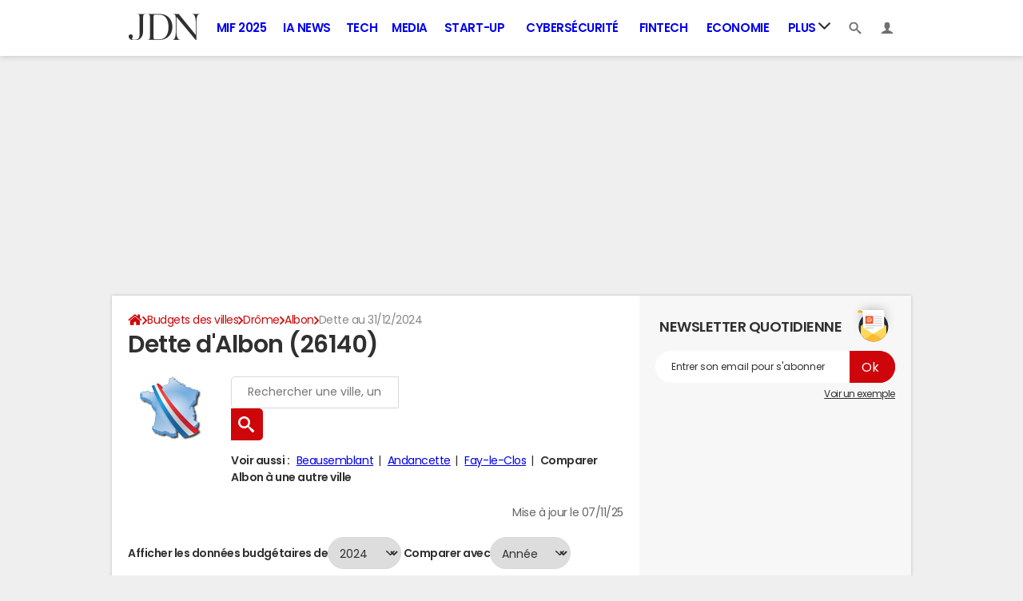

--- FILE ---
content_type: text/html; charset=UTF-8
request_url: https://www.journaldunet.com/business/budget-ville/albon/ville-26002
body_size: 19400
content:

<!--Akamai-ESI:PAGE:setreftime=1768210206/--><!doctype html>
<!--[if IE 8 ]> <html lang="fr" class="no-js ie8 lt-ie9 oldie"> <![endif]-->
<!--[if IE 9 ]> <html lang="fr" class="no-js ie9"> <![endif]-->
<!--[if (gt IE 9)|!(IE)]><!--> <html lang="fr" class="no-js"> <!--<![endif]-->
<head >
            
                
<!--Akamai-ESI:FRAGMENT:/od/esi?name=autopromo_ref_od&v=2&entity_uri=ville-26002&esi=1/-->

<!--Akamai-ESI:FRAGMENT:setgentime=1767885416/-->
    
    
            
    
        <meta charset="utf-8" />
    <meta http-equiv="x-ua-compatible" content="ie=edge" />

    <title>Dette d&#039;Albon (26140)</title>

        <meta name="description" content="La dette d&#039;Albon (26140) s&#039;élève à 1 099 680 € en 2024 soit un endettement par habitant de..." />
    
    <meta name="viewport" content="width=device-width, initial-scale=1.0" />

                <meta name="referrer" content="always" />
            <meta name="robots" content="max-snippet:-1, max-image-preview:large, max-video-preview:15, index, follow" />
                                    <meta http-equiv="refresh" content="1200"/>
            
    <meta property="atm" content="aHR0cHM6Ly93d3cuam91cm5hbGR1bmV0LmNvbS9idXNpbmVzcy9idWRnZXQtdmlsbGUvYWxib24vdmlsbGUtMjYwMDI=" />
        <meta property="atmd" content="eyJyZXF1ZXN0SWQiOiJhNTk0ZTNjYyIsInRpbWVzdGFtcCI6MTc2ODMxNTY2M30=" />
    
            <link rel="alternate" href="android-app://com.journaldunet.journaldunet/http/www.journaldunet.com/business/budget-ville/albon/ville-26002" />
    
        <link rel="canonical" href="https://www.journaldunet.com/business/budget-ville/albon/ville-26002" />
        
                <link rel="shortcut icon" href="https://astatic.ccmbg.com/ccmcms_journaldunet/dist/public/public-assets/favicon.ico" />
    <link rel="icon" href="https://astatic.ccmbg.com/ccmcms_journaldunet/dist/public/public-assets/favicon.ico" type="image/x-icon">
    <link rel="apple-touch-icon" href="https://astatic.ccmbg.com/ccmcms_journaldunet/dist/public/public-assets/favicon.ico" />
            
            
        <link rel="stylesheet" media="all" href="https://astatic.ccmbg.com/ccmcms_journaldunet/dist/app/css/jdn.53f3851a2dc3b165.css" /><link rel="stylesheet" media="all" href="https://astatic.ccmbg.com/ccmcms_journaldunet/dist/app/css/jdn.53f3851a2dc3b165.css" /><link rel="stylesheet" media="all" href="https://astatic.ccmbg.com/ccmcms_journaldunet/dist/app/css/odjdncss.cc6d3ced369b6648.css" />
        
    
    <script>
    var dataLayer = [{"appConfig":{"subContainers":["GTM-5FLZCG8"]},"site":"www.journaldunet.com","environnement":"production","sessionType":"nonConnectee","userStatus":"Anonyme","pageCategory":"odunit","product":"od","application":"budget","level1":"business","country":"US","asnum":"16509"}];

            !function(e){"use strict";var t,n,o,r=function(){},s=Object.getOwnPropertyNames(window.console).reduce((function(e,t){return"function"==typeof console[t]&&(e[t]=r),e}),{}),a=function(){return s},i=e.console;if("object"==typeof e.JSON&&"function"==typeof e.JSON.parse&&"object"==typeof e.console&&"function"==typeof Object.keys){var c={available:["others.catch","others.show"],broadcasted:[]},u={available:["others.catch","others.show"]},d=(t=/^\s+(.*)\s+$/g,n=function(e){return Math.pow(9,e)},o=function(e){return parseInt((e.charCodeAt()<<9)%242)},{get:function(e){e=e.replace(t,"$1");for(var r=[0,0,0],s=0,a=0;s<e.length;s++)a=parseInt(s/r.length),r[s%3]+=parseInt(o(e[s])/n(a));for(s=0;s<r.length;s++)r[s]>255&&(r[s]=255);return r},toRGB:function(e){return"rgb("+e.join(",")+")"},visible:function(e){return e[0]>220||e[1]>220||e[2]>220?[0,0,0]:[255,255,255]}});e.getConsole=function(e){if("string"!=typeof e)throw"getConsole need a tag name (string)";var t=e.split(".");if(function(e){var t,n=e.split(".")[0];-1===c.available.indexOf(n)&&(c.available.push(n),(t=document.createEvent("CustomEvent")).initCustomEvent("getConsole.tag.available",0,0,n),document.dispatchEvent(t)),-1===u.available.indexOf(e)&&(u.available.push(e),(t=document.createEvent("CustomEvent")).initCustomEvent("getConsole.fulltag.available",0,0,n),document.dispatchEvent(t))}(e=t[0]),-1!==c.broadcasted.indexOf(e)){var n=function(e){var t=[],n=[];return e.forEach((function(e){t.push("%c "+e.name+" "),n.push("background-color:"+e.bgColor+";color:"+e.color+";border-radius:2px;")})),[t.join("")].concat(n)}(t.map((function(e){var t=d.get(e);return{name:e,color:d.toRGB(d.visible(t)),bgColor:d.toRGB(t)}}))),o=["log","warn","error","info","group","groupCollapsed","groupEnd"].reduce(((e,t)=>(e[t]=n.reduce(((e,t)=>e.bind(window.console,t)),window.console[t]),e)),{});return Object.keys(i).forEach((function(e){void 0===o[e]&&(o[e]=i[e])})),o}return a()},e.getConsole.tags=c,c.broadcasted=function(){try{var e=localStorage.getItem("getConsole");e=null===e?[]:JSON.parse(e)}catch(t){e=[]}return e}(),-1!==c.broadcasted.indexOf("others.catch")&&(e.console=e.getConsole("others.show"))}else e.getConsole=a}(window),logger={_buffer:[],log:function(){"use strict";this._buffer.push(arguments)}},function(e){"use strict";var t={domains:["hpphmfubhnbobhfs","bnb{po.betztufn","beoyt","epvcmfdmjdl","hpphmftzoejdbujpo","wjefptufq","s77ofu","ufbet","vosvmznfejb","tnbsubetfswfs","tljnsftpvsdft","{fcftupg","uumce","hpphmfbqjt","wjefpqmb{b","hpphmfbetfswjdft","fggfdujwfnfbtvsf","pvucsbjo","ubcppmb"],classes:"ufyuBe!BeCpy!qvc`411y361!qvc`411y361n!qvc`839y:1!ufyu.be!ufyuBe!Mjhbuvt!ufyu`be!ufyu`bet!ufyu.bet!ufyu.be.mjolt",event:{category:"pbt`mpbefe",action:"gbjm"}},n=e.getConsole("inObs"),o=0,r={},s=function(e,t){return t=t||1,e.split("").map((function(e){return String.fromCharCode(e.charCodeAt()+t)})).join("")},a=[];e.integrityObserver={state:{net:null,dom:null,perf:null},corrupted:0,listen:function(e){this.corrupted?e(this.state):a.push(e)},sendToListeners:function(){a.forEach(function(e){e(this.state)}.bind(this))},reportCorruption:function(){var e=function(){"undefined"!=typeof ga?ga("send",{hitType:"event",eventCategory:s(t.event.category,-1),eventAction:s(t.event.action,-1),nonInteraction:1}):setTimeout(e,100)};e()},reportListCorruption:function(){var e,t=[];for(e in this.state)this.state[e]&&t.push(e);t.length>0&&((new Image).src="https://lists.ccmbg.com/st?t="+encodeURIComponent(t.join(","))+"&d="+window.location.host.split(/\./).slice(0,-1).join("."))},reportChange:function(){this.sendToListeners(),this.reportCorruption()},init:function(){var e=function(e){return function(t){this.state[e]=t,t&&(!this.corrupted&&this.reportChange(),this.corrupted=1)}.bind(this)};!function(e){if("undefined"!=typeof MutationObserver){var n=document.createElement("div"),o=document.getElementsByTagName("html")[0],r={},a={childList:1,attributes:1,characterData:1,subtree:1},i=0,c=new MutationObserver((function(t){t.forEach((function(t){"style"===t.attributeName&&(c.disconnect(),"none"===t.target.style.display&&!e.called&&(e.called=1)&&e.call(r,1))}))})),u=new MutationObserver((function(t){t.forEach((function(t){try{if("childList"===t.type&&"HTML"===t.target.nodeName&&t.addedNodes.length&&"BODY"===t.addedNodes[0].nodeName&&!i){i=1,t.addedNodes[0].appendChild(n);var o=getComputedStyle(n);if(r=t.addedNodes[0],u.disconnect(),/Trident/.test(navigator.userAgent))return void setTimeout((function(){!e.called&&(e.called=1)&&e.call(r,0)}),50);setTimeout((function(){t.addedNodes[0].removeChild(n)}),60),c.disconnect(),e.call(t.addedNodes[0],"none"===o.getPropertyValue("display")||/url\("about:abp/.test(o.getPropertyValue("-moz-binding")))}}catch(e){}}))}));n.className=s(t.classes,-1),n.style.display="block",u.observe(o,a),c.observe(n,a)}else e.call(0,0)}(e.call(this,"dom")),function(e,a){if("undefined"!=typeof MutationObserver&&void 0!==URL.prototype){var i=document.getElementsByTagName("html")[0],c=0,u=new MutationObserver((function(i){i.forEach((function(i){try{var d,l,f,p="",g=new Date,h=function(){};if("childList"===i.type&&i.addedNodes.length&&void 0!==(d=i.addedNodes[0]).src&&("SCRIPT"===(p=d.nodeName)||"IFRAME"===p)){try{l=new URL(d.src),f=l&&l.host?l.host.split(/\./).slice(-2).shift():null}catch(e){}h=i.addedNodes[0].onerror,i.addedNodes[0].onerror=function(){try{n.warn("Missing script",d.src),!c&&f&&-1!==t.domains.indexOf(s(f))&&(new Date).getTime()-g.getTime()<1500&&(n.warn("Integrity violation on ",d.src," not observing anymore !"),u.disconnect(),c=1,e(1)),"function"==typeof h&&h.apply(this,Array.prototype.slice.call(arguments))}catch(e){}},"function"==typeof performance.getEntriesByType&&o<2&&"SCRIPT"===p&&-1!==t.domains.indexOf(s(f))&&(void 0===r[f]||"hpphmfubhnbobhfs"===s(f))&&(r[f]=1,i.addedNodes[0].addEventListener("load",(function(){-1===performance.getEntriesByType("resource").map((function(e){return e.name})).indexOf(d.src)&&2==++o&&(u.disconnect(),a(1))})))}}catch(e){}}))}));u.observe(i,{childList:1,attributes:1,characterData:1,subtree:1})}else e.call(0,0)}(e.call(this,"net"),e.call(this,"perf")),window.addEventListener("load",function(){this.reportListCorruption()}.bind(this))}},"function"==typeof Object.bind&&e.integrityObserver.init()}(window),function(e,t,n,o){"use strict";void 0===e._gtm&&(e._gtm={events:{on:[],ready:[],readyAll:[],trigger:function(e){this._trigger.push(e)},_trigger:[]},versions:{},onReady:[]}),void 0===e._gtm.versions&&(e._gtm.versions={}),e._gtm.versions.staticheader=1,e._gtm.state="loading";var r=dataLayer[0].appConfig,s=["GTM-N4SNZN"],a=r.subContainers||[],i=e.getConsole("GTM").log,c=function(e){if(void 0!==t.dispatchEvent){var n=null;"function"==typeof Event?n=new Event(e):(n=t.createEvent("Event")).initEvent(e,0,0),t.dispatchEvent(n)}},u=function(){u.state++,u.state===s.length&&(e._gtm.state="loaded",c("gtm.loaded"))},d=function(){e._gtm.state="error",c("gtm.error"),l.clearWorkspacesInfo(this)};u.state=0,s=s.concat(a),i("Loading sub containers:",a);var l={infoKey:"ccm_gtm_workspaces",workspacesInfo:{},fetchWorkspacesInfo:function(){try{this.workspacesInfo=this.getInfoFromQuerystring()||this.getInfoFromCookie()||{}}catch(e){console.error("Cannot get workspaces info.",e)}},parseWorkspacesInfo:function(e){for(var t={},n=e.split("|"),o=0;o<n.length;o++){var r=n[o].split("::");3===r.length&&(t[r[0]]={container:r[0],workspace:r[1],auth:r[2]})}return t},removeInfoFromQuerystring:function(){if(""===e.location.search)return"";for(var t=e.location.search.substring(1).split("&"),n=[],o=0;o<t.length;o++){t[o].split("=")[0]!==this.infoKey&&n.push(t[o])}return"?"+n.join("&")},generatePreviewQuery:function(e){try{var t=this.workspacesInfo[e];return t?(i("["+t.container+'] loading custom workspace "'+t.workspace+'"'),dataLayer[0].appConfig.previewWorkspaces=dataLayer[0].appConfig.previewWorkspaces||[],dataLayer[0].appConfig.previewWorkspaces.push(t),"&gtm_auth="+t.auth+"&gtm_preview="+t.workspace+"&gtm_cookies_win=x"):""}catch(t){return console.error('Cannot generate preview query for container "'+e+'"',t),""}},getInfoFromQuerystring:function(){for(var t=(e.location.search||"").substring(1).split("&"),n=0;n<t.length;n++){var o=t[n].split("=");if(decodeURIComponent(o[0])===this.infoKey)return this.parseWorkspacesInfo(decodeURIComponent(o[1]))}return null},getInfoFromCookie:function(){try{var t=e.document.cookie.match("(^|;) ?"+this.infoKey+"=([^;]*)(;|$)");if(t)return this.parseWorkspacesInfo(decodeURIComponent(t[2]))}catch(e){}return null},clearWorkspacesInfo:function(t){try{var n=t.getAttribute("data-id");if(this.workspacesInfo[n]){i('Cannot load container "'+n+'". Clearing cookie and querystring param...');var o=e.location.hostname.split("."),r=o.length;o=r>2&&"br"===o[r-1]&&"com"===o[r-2]?o.slice(-3).join("."):o.slice(-2).join("."),document.cookie=this.infoKey+"=; domain= "+o+"; path=/; expires=Thu, 01 Jan 1970 00:00:01 GMT;";var s=this.removeInfoFromQuerystring();e.location.search=s}}catch(e){console.error("Cannot clear workspaces info.",e)}}};l.fetchWorkspacesInfo();for(var f=0,p=s.length;f<p;++f){e[o]=e[o]||[],e[o].push({"gtm.start":(new Date).getTime(),event:"gtm.js"});var g=l.generatePreviewQuery(s[f]),h=t.getElementsByTagName(n)[0],m=t.createElement(n);m.async=1,m.onload=u,m.onerror=d,m.setAttribute("data-id",s[f]),m.src="https://www.googletagmanager.com/gtm.js?id="+s[f]+g,h.parentNode.insertBefore(m,h)}}(window,document,"script","dataLayer"),OAS_AD_BUFFER=[],OAS_AD=function(){OAS_AD_BUFFER.push(Array.prototype.slice.call(arguments))},function(e){"use strict";function t(t){t instanceof ErrorEvent&&e._gtm.errors.push({message:t.message,stack:t.error?t.error.stack:void 0,name:t.error?t.error.name:void 0,filename:t.filename,line:t.lineno,column:t.colno})}function n(t){t.reason instanceof Error?e._gtm.errors.push({message:t.reason.message,stack:t.reason.stack,name:t.reason.name,promise:1,filename:t.reason.filename,line:t.reason.lineno,column:t.reason.colno}):e._gtm.errors.push({message:t.reason,promise:1})}e._gtm=e._gtm||{},e._gtm.errors=[],e._gtm.errors.types=[],e._gtm.errors.types.push({type:"error",callback:t}),e.addEventListener("error",t),e._gtm.errors.types.push({type:"unhandledrejection",callback:n}),e.addEventListener("unhandledrejection",n)}(window);    

    dataLayer.push({"event":"app.config","appConfig":{"asl":{"sitepage":"fr_journaldunet_business_home","keywords":["application-od-budget","opendata"]}}});
</script>

    <script type="application/ld+json">{"@context":"https://schema.org","@type":"BreadcrumbList","itemListElement":[{"@type":"ListItem","name":"\n                    \n                    Accueil","item":"https://www.journaldunet.com/","position":1},{"@type":"ListItem","name":"Budgets des villes","item":"https://www.journaldunet.com/business/budget-ville","position":2},{"@type":"ListItem","name":"Drôme","item":"https://www.journaldunet.com/business/budget-ville/drome/departement-26","position":3},{"@type":"ListItem","name":"Albon","item":"https://www.journaldunet.com/business/budget-ville/albon/ville-26002","position":4}]}</script>


</head>
<body class="app--rwd  ">
        <div id="ctn_x02"><div id="ba_x02" class="ba x02"><script>OAS_AD("x02");</script></div></div>
        <div class="ccmcss_offcanvas_1">
        <div class="ccmcss_offcanvas_2">

            
                                    
        
<!--Akamai-ESI:FRAGMENT:/api/layout/header?client=&esi=1/-->

<!--Akamai-ESI:FRAGMENT:setgentime=1768210223/-->
    
    
<!--Akamai-ESI:FRAGMENT:resetreftime=1768210223/-->
        
    
<style>
    /* permet d'ajouter des li dans le menu sans qu'on les voit*/
    .app_channel_none { display: none !important}
</style>

<!-- headerdebbloc -->
<header role="banner" class="app_header jHeader"
        data-cookie-prefix=""
        data-channel="">

    <div class="layout">

        <a href="https://www.journaldunet.com/" class="app_logo" id="jRwdLogo">
            <img src="https://img-0.journaldunet.com/OfvBXVeIk8rNaCLUZL2UOT46kqQ=/178x66/smart/a914f62b08e24e169c511e4b2f254df0/ccmcms-jdn/39492540.png" alt="Journaldunet.com" width="89" height="33">
        </a>

                    <nav role="navigation" class="app_header__nav">
                <ul>
                                                                                                                                                                                                                                                                                                                                                                                                                                                                                                                                                                                                                                                                                                                                                                                                                                                                                                                                                                                                                                                                                            
                                                    <li class="app_channel_action-publique">
                                    <a href="https://www.journaldunet.com/mif-2025/">MIF 2025</a>
                                </li>
                                                            <li class="app_channel_ia-news">
                                    <a href="https://www.journaldunet.com/intelligence-artificielle/">IA News</a>
                                </li>
                                                            <li class="app_channel_tech">
                                    <a href="https://www.journaldunet.com/web-tech/">Tech</a>
                                </li>
                                                            <li class="app_channel_media">
                                    <a href="https://www.journaldunet.com/media/">Media</a>
                                </li>
                                                            <li class="app_channel_start-up">
                                    <a href="https://www.journaldunet.com/start-up/">Start-up</a>
                                </li>
                                                            <li class="app_channel_cybersecurite">
                                    <a href="https://www.journaldunet.com/cybersecurite/">Cybersécurité</a>
                                </li>
                                                            <li class="app_channel_fintech">
                                    <a href="https://www.journaldunet.com/fintech/">Fintech</a>
                                </li>
                                                            <li class="app_channel_economie">
                                    <a href="https://www.journaldunet.com/business/">Economie</a>
                                </li>
                            

                                            <li class="app_header__plus">
                            <div class="app_header__subnav jDropBox jMenuBox">
                                <ul>
                                                                    <li class="app_channel_action-publique">
                                    <a href="https://www.journaldunet.com/mif-2025/">MIF 2025</a>
                                </li>
                                                            <li class="app_channel_ia-news">
                                    <a href="https://www.journaldunet.com/intelligence-artificielle/">IA News</a>
                                </li>
                                                            <li class="app_channel_tech">
                                    <a href="https://www.journaldunet.com/web-tech/">Tech</a>
                                </li>
                                                            <li class="app_channel_media">
                                    <a href="https://www.journaldunet.com/media/">Media</a>
                                </li>
                                                            <li class="app_channel_start-up">
                                    <a href="https://www.journaldunet.com/start-up/">Start-up</a>
                                </li>
                                                            <li class="app_channel_cybersecurite">
                                    <a href="https://www.journaldunet.com/cybersecurite/">Cybersécurité</a>
                                </li>
                                                            <li class="app_channel_fintech">
                                    <a href="https://www.journaldunet.com/fintech/">Fintech</a>
                                </li>
                                                            <li class="app_channel_economie">
                                    <a href="https://www.journaldunet.com/business/">Economie</a>
                                </li>
                            
                                                                                                                        <li class="app_channel_adtech">
                                                <a href="https://www.journaldunet.com/adtech/">Adtech</a>
                                            </li>
                                                                                                                                                                <li class="app_channel_big-data">
                                                <a href="https://www.journaldunet.com/web-tech/1517257-big-data-comparatif-des-technos-actualites-conseils/">Big data</a>
                                            </li>
                                                                                                                                                                <li class="app_channel_carriere">
                                                <a href="https://www.journaldunet.com/management/">Carrière</a>
                                            </li>
                                                                                                                                                                <li class="app_channel_industrie">
                                                <a href="https://www.journaldunet.com/economie/industrie/">Industrie</a>
                                            </li>
                                                                                                                                                                <li class="app_channel_cloud">
                                                <a href="https://www.journaldunet.com/cloud/1488761-cloud-computing/">Cloud</a>
                                            </li>
                                                                                                                                                                <li class="app_channel_e-rh">
                                                <a href="https://www.journaldunet.com/e-rh/">e-RH</a>
                                            </li>
                                                                                                                                                                <li class="app_channel_iot">
                                                <a href="https://www.journaldunet.com/iot/">IoT</a>
                                            </li>
                                                                                                                                                                <li class="app_channel_martech">
                                                <a href="https://www.journaldunet.com/martech/">Martech</a>
                                            </li>
                                                                                                                                                                <li class="app_channel_patrimoine">
                                                <a href="https://www.journaldunet.com/patrimoine/">Patrimoine</a>
                                            </li>
                                                                                                                                                                <li class="app_channel_quantique">
                                                <a href="https://www.journaldunet.com/informatique-quantique/ ">Quantique</a>
                                            </li>
                                                                                                                                                                <li class="app_channel_retail">
                                                <a href="https://www.journaldunet.com/retail/">Retail</a>
                                            </li>
                                                                                                                                                                <li class="app_channel_seo">
                                                <a href="https://www.journaldunet.com/seo/">SEO</a>
                                            </li>
                                                                                                                                                                <li class="app_channel_smart-city">
                                                <a href="https://www.journaldunet.com/smart-city/">Smart city</a>
                                            </li>
                                                                                                                                                                <li class="app_channel_web3">
                                                <a href="https://www.journaldunet.com/web3/">Web3</a>
                                            </li>
                                                                                                                                                                <li class="app_channel_magazine">
                                                <a href="https://www.journaldunet.com/magazine/">Magazine</a>
                                            </li>
                                                                                                                                                                <li class="app_channel_Livres-blancs">
                                                <a href="https://www.journaldunet.com/livres-blancs/">Livres blancs</a>
                                            </li>
                                                                                                                                                                <li class="app_channel_guide_de-l-entreprise-digitale">
                                                <a href="https://www.journaldunet.fr/web-tech/guide-de-l-entreprise-digitale/">Guide de l&#039;entreprise digitale</a>
                                            </li>
                                                                                                                                                                <li class="app_channel_guide_de-l-immobilier">
                                                <a href="https://www.journaldunet.fr/patrimoine/guide-de-l-immobilier/">Guide de l&#039;immobilier</a>
                                            </li>
                                                                                                                                                                <li class="app_channel_guide_de-l-intelligence-artificielle">
                                                <a href="https://www.journaldunet.fr/intelligence-artificielle/guide-de-l-intelligence-artificielle/">Guide de l&#039;intelligence artificielle</a>
                                            </li>
                                                                                                                                                                <li class="app_channel_guide-des-impots">
                                                <a href="https://www.journaldunet.com/economie/impots">Guide des impôts</a>
                                            </li>
                                                                                                                                                                <li class="app_channel_guide-des-salaires">
                                                <a href="https://www.journaldunet.com/business/salaire">Guide des salaires</a>
                                            </li>
                                                                                                                                                                <li class="app_channel_guide-du-management">
                                                <a href="https://www.journaldunet.fr/management/guide-du-management/">Guide du management</a>
                                            </li>
                                                                                                                                                                <li class="app_channel_guides-des-finances-personnelles">
                                                <a href="https://www.journaldunet.fr/patrimoine/guide-des-finances-personnelles/">Guide des finances personnelles</a>
                                            </li>
                                                                                                                                                                <li class="app_channel_budget-des-villes">
                                                <a href="https://www.journaldunet.com/business/budget-ville">Budget des villes</a>
                                            </li>
                                                                                                                                                                <li class="app_channel_prix-immobiliers">
                                                <a href="https://www.journaldunet.fr/patrimoine/guide-de-l-immobilier/1110050-prix-immobilier-le-prix-du-m2-par-commune-en-france/">Prix immobiliers</a>
                                            </li>
                                                                                                                                                                <li class="app_channel_dictionnaire-comptable-et-fiscal">
                                                <a href="https://www.journaldunet.fr/business/dictionnaire-comptable-et-fiscal/">Dictionnaire comptable et fiscal</a>
                                            </li>
                                                                                                                                                                <li class="app_channel_dictionnaire-de-l-iot">
                                                <a href="https://www.journaldunet.fr/web-tech/dictionnaire-de-l-iot/">Dictionnaire de l&#039;IoT</a>
                                            </li>
                                                                                                                                                                <li class="app_channel_dictionnaire-du droit-des-affaires">
                                                <a href="https://www.journaldunet.fr/business/dictionnaire-du-droit-des-affaires/">Dictionnaire du droit des affaires</a>
                                            </li>
                                                                                                                                                                <li class="app_channel_dictionnaire-du-marketing">
                                                <a href="https://www.journaldunet.fr/business/dictionnaire-du-marketing/">Dictionnaire du marketing</a>
                                            </li>
                                                                                                                                                                <li class="app_channel_dictionnaire-du-webmastering">
                                                <a href="https://www.journaldunet.fr/web-tech/dictionnaire-du-webmastering/">Dictionnaire du webmastering</a>
                                            </li>
                                                                                                                                                                <li class="app_channel_dictionnaire-economique-et-financier">
                                                <a href="https://www.journaldunet.fr/business/dictionnaire-economique-et-financier/">Dictionnaire économique et financier</a>
                                            </li>
                                                                                                            </ul>
                            </div>
                            <a href="#" class="app_header__hover_trigger">
                                Plus
                                <svg class="svg_icon svg_icon--arrowd" viewBox="0 0 284.929 284.929">
                                    <g class="svg_icon_g" fill="#000">
                                        <path d="M282.082,76.511l-14.274-14.273c-1.902-1.906-4.093-2.856-6.57-2.856c-2.471,0-4.661,0.95-6.563,2.856L142.466,174.441 L30.262,62.241c-1.903-1.906-4.093-2.856-6.567-2.856c-2.475,0-4.665,0.95-6.567,2.856L2.856,76.515C0.95,78.417,0,80.607,0,83.082   c0,2.473,0.953,4.663,2.856,6.565l133.043,133.046c1.902,1.903,4.093,2.854,6.567,2.854s4.661-0.951,6.562-2.854L282.082,89.647 c1.902-1.903,2.847-4.093,2.847-6.565C284.929,80.607,283.984,78.417,282.082,76.511z"></path>
                                    </g>
                                </svg>
                            </a>
                            <span class="jDropBtn jDropMenuBtn app_header__click_trigger" data-target="jMenuBox">
                                <svg xmlns="http://www.w3.org/2000/svg" width="15" height="15" fill="none" class="svg_icon svg_icon--burger">
                                    <path d="M14.364 1.5H.636C.285 1.5 0 1.836 0 2.25S.285 3 .636 3h13.728c.351 0 .636-.336.636-.75s-.285-.75-.636-.75ZM14.364 6.738H.636c-.351 0-.636.336-.636.75s.285.75.636.75h13.728c.351 0 .636-.336.636-.75s-.285-.75-.636-.75ZM14.364 11.988H.636c-.351 0-.636.336-.636.75s.285.75.636.75h13.728c.351 0 .636-.336.636-.75s-.285-.75-.636-.75Z" fill="currentColor"/>
                                </svg>
                                <svg class="svg_icon svg_icon--cross" viewBox="0 0 440.307 440.307">
                                    <g class="svg_icon_g" fill="#000">
                                        <polygon points="440.307,58.583 381.723,0 220.153,161.57 58.584,0 0,58.583 161.569,220.153 0,381.723 58.584,440.307    220.153,278.736 381.723,440.307 440.307,381.723 278.736,220.153"></polygon>
                                    </g>
                                </svg>
                            </span>
                        </li>
                                    </ul>
            </nav>
        
        <div class="app_header__right">

            <ul>
                <li>
                    <a class="jDropBtn" data-target="jSearchBox" href="#">
                        <svg class="svg_icon svg_icon--search" viewBox="0 0 32 32">
                            <g class="svg_icon_g" fill="#000">
                                <path class="svg_icon_path" d="M31.008 27.231l-7.58-6.447c-0.784-0.705-1.622-1.029-2.299-0.998 1.789-2.096 2.87-4.815 2.87-7.787 0-6.627-5.373-12-12-12s-12 5.373-12 12 5.373 12 12 12c2.972 0 5.691-1.081 7.787-2.87-0.031 0.677 0.293 1.515 0.998 2.299l6.447 7.58c1.104 1.226 2.907 1.33 4.007 0.23s0.997-2.903-0.23-4.007zM12 20c-4.418 0-8-3.582-8-8s3.582-8 8-8 8 3.582 8 8-3.582 8-8 8z"></path>
                            </g>
                        </svg>
                    </a>
                </li>
                <li>

                    <a class="jHeaderDisconnected jDropBtn" data-target="jLoginBox" href="#">

                        <svg class="svg_icon svg_icon--user" viewBox="0 0 448 448">
                            <g class="svg_icon_g" fill="#000">
                                <path class="svg_icon_path" d="M279.412,311.368c-11.055-1.759-11.307-32.157-11.307-32.157s32.484-32.158,39.564-75.401 c19.045,0,30.809-45.973,11.76-62.148C320.227,124.635,343.91,8,224,8c-119.911,0-96.225,116.635-95.432,133.662 c-19.047,16.175-7.285,62.148,11.761,62.148c7.079,43.243,39.564,75.401,39.564,75.401s-0.252,30.398-11.307,32.157 C132.976,317.034,0,375.686,0,440h224h224C448,375.686,315.023,317.034,279.412,311.368z"></path>
                            </g>
                        </svg>
                    </a>

                    <a class="jHeaderConnected jDropBtn" data-target="jLoginBox" href="#" style="display:none">
                                                                                                                                                <span data-baseurl="https://i-jdn.journaldunet.com/image" data-size="40" class="jHeaderAvatar app_header__user_pic" style="background-image:url();"></span>
                    </a>

                </li>
            </ul>

        </div>

                <div class="app_header__search jDropBox jSearchBox">
            <form action="https://www.journaldunet.com/recherche/" role="search">
                <fieldset>
                    <legend>Moteur de recherche</legend>
                    <input type="search" name="f_libelle" value="" placeholder="Chercher une entreprise, un dirigeant, une tendance"/>
                    <button type="submit">Recherche</button>

                </fieldset>
            </form>
        </div>

        <div class="app_header__login jDropBox jLoginBox">


            <ul class="app_header__login_connect jMenuDisconnected" style="display:none">
                <li><a rel="nofollow" href="https://www.journaldunet.com/account/signup?origin=header">S&#039;inscrire</a></li>
                <li><a rel="nofollow" href="https://www.journaldunet.com/account/login">Connexion</a></li>
            </ul>

            <ul class="app_header__login_edit jMenuConnected" style="display:none">
                <li><a href="https://www.journaldunet.com/account/edit">Editer mes informations</a></li>
                <li><a href="/chroniqueur/article/list/">Gérer mes chroniques</a></li>
                <li><a href="https://www.journaldunet.com?logout" class="app_btn"><span>Déconnexion</span></a></li>
            </ul>

        </div>

    </div>

</header>



<!-- headerfinbloc -->

    
    
            <div class="layout layout--offcanvas gutter " id="adsLayout">
                    <div class="ccmcss_oas_top">
        <div id="ctn_top"><div id="ba_top" class="ba top"><script>OAS_AD("Top");</script></div></div>
    </div>

                
                <div class="layout_ct">
                    <div class="layout_ct__1">
                        <div class="layout_ct__2">
                                                        <div class="layout_top">
                                                



        <nav class="layout_breadcrumb cp_breadcrumb"><ul class="cp_breadcrumb__list"><li class="cp_breadcrumb__item cp_breadcrumb__item--home"><a href="https://www.journaldunet.com/"
                                                                    ><svg title="Accueil" class="cp_breadcrumb__item--home-svg" width="20" height="17" viewBox="0 0 5.29 4.5"><path fill="currentColor" d="M2.61 1.1L.84 2.57v1.5c0 .05.02.1.05.14.04.03.09.05.14.05h1.19V3.08h.79v1.18H4.2c.05 0 .1-.02.14-.05a.19.19 0 00.05-.14V2.58v-.01z"/><path fill="currentColor" d="M5.07 2.23l-.68-.56V.41a.1.1 0 00-.02-.07.1.1 0 00-.08-.03H3.7a.1.1 0 00-.07.03.1.1 0 00-.03.07v.6L2.85.38A.36.36 0 002.61.3c-.09 0-.16.03-.23.08L.16 2.23a.09.09 0 00-.03.07c0 .03 0 .05.02.07l.19.23a.1.1 0 00.06.03c.03 0 .05 0 .08-.02L2.6.83l2.14 1.78a.1.1 0 00.07.02.1.1 0 00.07-.03l.2-.23a.1.1 0 00.01-.07.09.09 0 00-.03-.07z"/></svg><span class="cp_breadcrumb__item--home-text">Home</span></a></li><li class="cp_breadcrumb__item"><a href="https://www.journaldunet.com/business/budget-ville"
                                                                    >Budgets des villes</a></li><li class="cp_breadcrumb__item"><a href="https://www.journaldunet.com/business/budget-ville/drome/departement-26"
                                                                    >Drôme</a></li><li class="cp_breadcrumb__item"><a href="https://www.journaldunet.com/business/budget-ville/albon/ville-26002"
                                                                    >Albon</a></li><li class="cp_breadcrumb__item"><span>Dette au 31/12/2024</span></li></ul></nav>
                                                            </div>
                            
                            
                                                        <main role="main" class="layout_main">
                                    <div class="main">
                    <div class="openData">
                        <div id="jStickySize">
                        <h1 class="marB20">Dette d'Albon (26140)</h1><div class="odSearchBox">
    <div class="odSearchForm" style="--data-bg:url(https://astatic.ccmbg.com/www.journaldunet.com/img/annuaire_budget/budget.png)">
        <form action="/business/budget-ville/recherche" method="get">
            <fieldset>
                <input class="input focus jODMainSearch" autocomplete='off'                      data-options='{"controler":"\/business\/budget-ville\/recherche","version":"v1"}'                       type="text" name="q" placeholder="Rechercher une ville, un code postal, un département, une région" required="required"/>
                <input class="submit search" type="submit" value="Rechercher" />
                            </fieldset>
        </form>

                    <div class="odSearchBox__suggests">
                <span class="odSearchBox__suggests__title">Voir aussi : </span>
                <ul class="odSearchBox__suggests__list">
                    						                        <li>
                            <a
    href="https://www.journaldunet.com/business/budget-ville/beausemblant/ville-26041"
    class=" "
        title="">Beausemblant</a>
                        </li>
						                    						                        <li>
                            <a
    href="https://www.journaldunet.com/business/budget-ville/andancette/ville-26009"
    class=" "
        title="">Andancette</a>
                        </li>
						                    						                        <li>
                            <a
    href="https://www.journaldunet.com/business/budget-ville/fay-le-clos/ville-26133"
    class=" "
        title="">Fay-le-Clos</a>
                        </li>
						                    						                        <li>
                            <span
    data-link="L2J1c2luZXNzL2J1ZGdldC12aWxsZS9pbmRleC92aWxsZXM/Y29tcGFyZT12aWxsZS0yNjAwMg=="
    class=" a-like jHiddenHref  strong"
        title="">Comparer Albon à une autre ville</span>
                        </li>
						                                    </ul>
            </div>
            </div>
</div>

					<div class="marB20 ccmcss_align_r">
						<time datetime="2025-11-07T09:25:46+01:00">Mise à jour le 07/11/25</time>
					</div>
				<div class="odSearchBox odSearchBox--selects">
                <div class="odSearchForm">
                    <form action="#">
                        <div class="od-searchForm--inline">
                            <div class="cp_form--inline">
                <label class="cp_form__label">Afficher les données budgétaires de</label>
                <select class="cp_form__select jHiddenHref">
                    <option data-link="L2J1c2luZXNzL2J1ZGdldC12aWxsZS9hbGJvbi92aWxsZS0yNjAwMg==" selected="true">2024&nbsp;</option><option data-link="L2J1c2luZXNzL2J1ZGdldC12aWxsZS9hbGJvbi92aWxsZS0yNjAwMi8yMDIz">2023&nbsp;</option><option data-link="L2J1c2luZXNzL2J1ZGdldC12aWxsZS9hbGJvbi92aWxsZS0yNjAwMi8yMDIy">2022&nbsp;</option><option data-link="L2J1c2luZXNzL2J1ZGdldC12aWxsZS9hbGJvbi92aWxsZS0yNjAwMi8yMDIx">2021&nbsp;</option><option data-link="L2J1c2luZXNzL2J1ZGdldC12aWxsZS9hbGJvbi92aWxsZS0yNjAwMi8yMDIw">2020&nbsp;</option><option data-link="L2J1c2luZXNzL2J1ZGdldC12aWxsZS9hbGJvbi92aWxsZS0yNjAwMi8yMDE5">2019&nbsp;</option><option data-link="L2J1c2luZXNzL2J1ZGdldC12aWxsZS9hbGJvbi92aWxsZS0yNjAwMi8yMDE4">2018&nbsp;</option><option data-link="L2J1c2luZXNzL2J1ZGdldC12aWxsZS9hbGJvbi92aWxsZS0yNjAwMi8yMDE3">2017&nbsp;</option><option data-link="L2J1c2luZXNzL2J1ZGdldC12aWxsZS9hbGJvbi92aWxsZS0yNjAwMi8yMDE2">2016&nbsp;</option><option data-link="L2J1c2luZXNzL2J1ZGdldC12aWxsZS9hbGJvbi92aWxsZS0yNjAwMi8yMDE1">2015&nbsp;</option><option data-link="L2J1c2luZXNzL2J1ZGdldC12aWxsZS9hbGJvbi92aWxsZS0yNjAwMi8yMDE0">2014&nbsp;</option><option data-link="L2J1c2luZXNzL2J1ZGdldC12aWxsZS9hbGJvbi92aWxsZS0yNjAwMi8yMDEz">2013&nbsp;</option><option data-link="L2J1c2luZXNzL2J1ZGdldC12aWxsZS9hbGJvbi92aWxsZS0yNjAwMi8yMDEy">2012&nbsp;</option><option data-link="L2J1c2luZXNzL2J1ZGdldC12aWxsZS9hbGJvbi92aWxsZS0yNjAwMi8yMDEx">2011&nbsp;</option><option data-link="L2J1c2luZXNzL2J1ZGdldC12aWxsZS9hbGJvbi92aWxsZS0yNjAwMi8yMDEw">2010&nbsp;</option><option data-link="L2J1c2luZXNzL2J1ZGdldC12aWxsZS9hbGJvbi92aWxsZS0yNjAwMi8yMDA5">2009&nbsp;</option><option data-link="L2J1c2luZXNzL2J1ZGdldC12aWxsZS9hbGJvbi92aWxsZS0yNjAwMi8yMDA4">2008&nbsp;</option><option data-link="L2J1c2luZXNzL2J1ZGdldC12aWxsZS9hbGJvbi92aWxsZS0yNjAwMi8yMDA3">2007&nbsp;</option><option data-link="L2J1c2luZXNzL2J1ZGdldC12aWxsZS9hbGJvbi92aWxsZS0yNjAwMi8yMDA2">2006&nbsp;</option><option data-link="L2J1c2luZXNzL2J1ZGdldC12aWxsZS9hbGJvbi92aWxsZS0yNjAwMi8yMDA1">2005&nbsp;</option><option data-link="L2J1c2luZXNzL2J1ZGdldC12aWxsZS9hbGJvbi92aWxsZS0yNjAwMi8yMDA0">2004&nbsp;</option><option data-link="L2J1c2luZXNzL2J1ZGdldC12aWxsZS9hbGJvbi92aWxsZS0yNjAwMi8yMDAz">2003&nbsp;</option><option data-link="L2J1c2luZXNzL2J1ZGdldC12aWxsZS9hbGJvbi92aWxsZS0yNjAwMi8yMDAy">2002&nbsp;</option><option data-link="L2J1c2luZXNzL2J1ZGdldC12aWxsZS9hbGJvbi92aWxsZS0yNjAwMi8yMDAx">2001&nbsp;</option><option data-link="L2J1c2luZXNzL2J1ZGdldC12aWxsZS9hbGJvbi92aWxsZS0yNjAwMi8yMDAw">2000&nbsp;</option><option data-link="L2J1c2luZXNzL2J1ZGdldC12aWxsZS9hbGJvbi92aWxsZS0yNjAwMi8xOTk5">1999&nbsp;</option>
                </select>
            </div>
                            <div class="cp_form--inline">
                <label class="cp_form__label"> Comparer avec</label>
                <select class="cp_form__select jHiddenHref">
                    <option value="">Année&nbsp;</option><option data-link="L2J1c2luZXNzL2J1ZGdldC12aWxsZS9hbGJvbi92aWxsZS0yNjAwMi8yMDI0LTIwMjM=">2023&nbsp;</option><option data-link="L2J1c2luZXNzL2J1ZGdldC12aWxsZS9hbGJvbi92aWxsZS0yNjAwMi8yMDI0LTIwMjI=">2022&nbsp;</option><option data-link="L2J1c2luZXNzL2J1ZGdldC12aWxsZS9hbGJvbi92aWxsZS0yNjAwMi8yMDI0LTIwMjE=">2021&nbsp;</option><option data-link="L2J1c2luZXNzL2J1ZGdldC12aWxsZS9hbGJvbi92aWxsZS0yNjAwMi8yMDI0LTIwMjA=">2020&nbsp;</option><option data-link="L2J1c2luZXNzL2J1ZGdldC12aWxsZS9hbGJvbi92aWxsZS0yNjAwMi8yMDI0LTIwMTk=">2019&nbsp;</option><option data-link="L2J1c2luZXNzL2J1ZGdldC12aWxsZS9hbGJvbi92aWxsZS0yNjAwMi8yMDI0LTIwMTg=">2018&nbsp;</option><option data-link="L2J1c2luZXNzL2J1ZGdldC12aWxsZS9hbGJvbi92aWxsZS0yNjAwMi8yMDI0LTIwMTc=">2017&nbsp;</option><option data-link="L2J1c2luZXNzL2J1ZGdldC12aWxsZS9hbGJvbi92aWxsZS0yNjAwMi8yMDI0LTIwMTY=">2016&nbsp;</option><option data-link="L2J1c2luZXNzL2J1ZGdldC12aWxsZS9hbGJvbi92aWxsZS0yNjAwMi8yMDI0LTIwMTU=">2015&nbsp;</option><option data-link="L2J1c2luZXNzL2J1ZGdldC12aWxsZS9hbGJvbi92aWxsZS0yNjAwMi8yMDI0LTIwMTQ=">2014&nbsp;</option><option data-link="L2J1c2luZXNzL2J1ZGdldC12aWxsZS9hbGJvbi92aWxsZS0yNjAwMi8yMDI0LTIwMTM=">2013&nbsp;</option><option data-link="L2J1c2luZXNzL2J1ZGdldC12aWxsZS9hbGJvbi92aWxsZS0yNjAwMi8yMDI0LTIwMTI=">2012&nbsp;</option><option data-link="L2J1c2luZXNzL2J1ZGdldC12aWxsZS9hbGJvbi92aWxsZS0yNjAwMi8yMDI0LTIwMTE=">2011&nbsp;</option><option data-link="L2J1c2luZXNzL2J1ZGdldC12aWxsZS9hbGJvbi92aWxsZS0yNjAwMi8yMDI0LTIwMTA=">2010&nbsp;</option><option data-link="L2J1c2luZXNzL2J1ZGdldC12aWxsZS9hbGJvbi92aWxsZS0yNjAwMi8yMDI0LTIwMDk=">2009&nbsp;</option><option data-link="L2J1c2luZXNzL2J1ZGdldC12aWxsZS9hbGJvbi92aWxsZS0yNjAwMi8yMDI0LTIwMDg=">2008&nbsp;</option><option data-link="L2J1c2luZXNzL2J1ZGdldC12aWxsZS9hbGJvbi92aWxsZS0yNjAwMi8yMDI0LTIwMDc=">2007&nbsp;</option><option data-link="L2J1c2luZXNzL2J1ZGdldC12aWxsZS9hbGJvbi92aWxsZS0yNjAwMi8yMDI0LTIwMDY=">2006&nbsp;</option><option data-link="L2J1c2luZXNzL2J1ZGdldC12aWxsZS9hbGJvbi92aWxsZS0yNjAwMi8yMDI0LTIwMDU=">2005&nbsp;</option><option data-link="L2J1c2luZXNzL2J1ZGdldC12aWxsZS9hbGJvbi92aWxsZS0yNjAwMi8yMDI0LTIwMDQ=">2004&nbsp;</option><option data-link="L2J1c2luZXNzL2J1ZGdldC12aWxsZS9hbGJvbi92aWxsZS0yNjAwMi8yMDI0LTIwMDM=">2003&nbsp;</option><option data-link="L2J1c2luZXNzL2J1ZGdldC12aWxsZS9hbGJvbi92aWxsZS0yNjAwMi8yMDI0LTIwMDI=">2002&nbsp;</option><option data-link="L2J1c2luZXNzL2J1ZGdldC12aWxsZS9hbGJvbi92aWxsZS0yNjAwMi8yMDI0LTIwMDE=">2001&nbsp;</option><option data-link="L2J1c2luZXNzL2J1ZGdldC12aWxsZS9hbGJvbi92aWxsZS0yNjAwMi8yMDI0LTIwMDA=">2000&nbsp;</option><option data-link="L2J1c2luZXNzL2J1ZGdldC12aWxsZS9hbGJvbi92aWxsZS0yNjAwMi8yMDI0LTE5OTk=">1999&nbsp;</option>
                </select>
            </div>
                        </div>
                        
                    </form>
                </div>
            </div>
        
<!--Akamai-ESI:FRAGMENT:/od/esi?name=autopromo_od&entity_uri=ville-26002&directory_name=election_mun&CCMDBG=0&esi=1/-->

<!--Akamai-ESI:FRAGMENT:setgentime=1768822023/-->
    
    
<!--Akamai-ESI:FRAGMENT:resetreftime=1768822023/-->
        
     
			<style>
				.od_autopromo {
					width: 100%;
					min-height: 100px;
					background-color: #FFC001;
					border: none;
					color: #1d1d1b;
					font-family: inherit;
					font-size: 14px;
					line-height: normal;
					padding: 10px;
					margin: 0 0 20px 0;
				}
				.od_autopromo .grid_line {
					width: 100%;
					height: 100%;
					text-align: center;
				}
				.od_autopromo .grid_left {
					display: flex;
					align-items: center;
					justify-content: center;
				}
				.od_autopromo .grid_left .od_autopromo_header {
					flex: 1;
					align-items: center;
					justify-content: center;
					align-self: center;
					text-transform: uppercase;
					font-size: 18px;
					text-align: center;
					margin: 0 10px 0 10px;
				}
				.od_autopromo .od_autopromo_header a {
					text-decoration: none;
				}
				.od_autopromo .od_autopromo_header strong {
					font-size: inherit;
					display: block;
				}
				.od_autopromo .od_autopromo_header div {
					margin: 10px 0 0;
					display: block;
					font-size: 14px;
					height:100;
				}
				.od_autopromo .od_autopromo_body {
					display: flex;
					align-items: center;
					justify-content: center;
					align-self: center;
					background-color: #fff;
					padding: 10px;
				}
				.od_autopromo .od_autopromo_body p {
					margin: auto;
					font-size: 14px;
				}
				.od_autopromo .od_autopromo_body span {
					display: block;
					text-align: center;
					font-size: 16px;
					font-weight: bold;
					margin-bottom: 10px;
				}

				.od_autopromo a {
					color: #1d1d1b;
					font-size: inherit;
					font-family: inherit;
					text-decoration: underline;
				}
				.od_autopromo .od_autopromo_header strong a {
					color: #1d1d1b;
					text-decoration: none;
				}
				.od_autopromo .od_autopromo_body a {
					font-weight: bold;
				}
				.od_autopromo a:hover {
					color: #194392;
					text-decoration: none;
				}
				.od_autopromo .od_autopromo_header strong a:hover {
					color: #194392;
				}
			</style>
		
			<div class="od_autopromo">
				<div class="grid_line">
				<div class="grid_left w35">
				<div class="od_autopromo_header">
		<a href="https://www.linternaute.com/actualite/politique/7982831-elections-municipales-2026-dates-resultat-des-sondages-mode-de-scrutin-modifie-tout-comprendre-au-vote/" title="Municipales 2026">Elections<strong>municipales 2026</strong></a>
				<div>
					</div>
				</div>
				</div>
				<div class="grid_left w65" style="background-color:#fff;">
					<div class="od_autopromo_body">
					<p><span>RETROUVEZ GRATUITEMENT</span> Toutes les infos sur les enjeux et le <a href="https://election-municipale.linternaute.com/resultats/albon/ville-26002" title="Resultat municipale Albon">résultat des municipales à Albon</a></p>
					</div>
				</div>
				</div>
			</div>
		
    <div class="jOdTabs ui-tabs tabs--ui">
    <nav>
        <ul data-selected="0" class="ui-tabs-nav tabs--ui__nav">
                            <li class="tabs--ui__item  first ui-tabs-selected ui-tabs-active tabs--ui__item--selected ">
                    <a href="#index" data-key="index" title="Dette Albon" class="notip"><span>Dette</span></a>
                </li>
                            <li class="tabs--ui__item ">
                    <a href="/business/budget-ville/albon/ville-26002/recettes" data-key="recettes" title="Recettes Albon" class="notip"><span>Recettes</span></a>
                </li>
                            <li class="tabs--ui__item ">
                    <a href="/business/budget-ville/albon/ville-26002/depenses" data-key="depenses" title="Dépenses Albon" class="notip"><span>Dépenses</span></a>
                </li>
                            <li class="tabs--ui__item ">
                    <a href="/business/budget-ville/albon/ville-26002/budget" data-key="budget" title="Budget Albon" class="notip"><span>Budget général</span></a>
                </li>
                    </ul>
    </nav>
    <div id="index" class="ui-tabs-panel tabs--ui__panel">
        
									<p>
									L'endettement d'Albon s'évalue en fonction de deux critères : l'encours de la dette, qui représente la somme que la commune de la Drôme doit aux banques, et l'annuité de la dette, qui équivaut à la somme des intérêts d'emprunts d'Albon et du montant de remboursement du capital au cours de l'année. Les données d'endettement qui figurent sur cette page concernent la situation financière d'Albon au 31 décembre de chaque année.
									</p>
									<div class="section-wrapper h-align-right">
									<a class="odBtn" href="/business/budget-ville/classement/villes/dette" aria-hidden="true" data-icomoon=""> Les villes les plus endettées</a>
									</div>
								<!-- OD GRAPH -->
            <div class="section-wrapper">
                <h2>Dette d'Albon</h2>
                <div id="graph_container_1" class="cp_utils_graphic" style="width:100%;  height:400px; margin:5px auto"><div style="border:0px #aaa solid; color:#; text-align:center;"><br>Chargement en cours ...</div></div>
                <script type="application/x-chart" data-selector="#graph_container_1" data-type="highCharts.opendata">
{"chart":{"renderTo":null,"type":"spline","style":{"fontFamily":"inherit"},"backgroundColor":"#FFFFFF","borderColor":"#C0C0C0","borderWidth":0,"borderRadius":0},"title":{"text":"(Source : JDN d'apr\u00e8s minist\u00e8re de l'Economie)","style":{"fontFamily":"inherit","color":"#303030","fontSize":"16px","fontWeight":"normal"},"align":"left"},"series":[{"name":"Encours de la dette","data":[903000,790860,1751490,1613080,1070160,935510,794180,673020,569410,1977870,2251490,1687160,1557500,1568030,1420610,1660950,1557280,1455060,1404150,1292340,1182390,1235200,1099680],"type":"spline"}],"colors":["#32749d","#e6a500","#ce0609"],"loading":{"labelStyle":{"color":"#FFFFFF"},"style":{"backgroundColor":"gray"}},"credits":{"enabled":true,"position":{"verticalAlign":"bottom","align":"left","x":7,"y":-6},"style":{"color":"#C0C0C0","fontSize":"14px","fontWeight":"normal"},"text":"\u00a9 JDN 2026","href":"\/business\/budget-ville\/albon\/ville-26002"},"subtitle":{"align":"left","style":{"color":"#303030","fontFamily":"inherit"}},"yAxis":{"title":{"style":{"fontFamily":"inherit","color":"#303030","fontSize":"16px","fontWeight":"normal"},"text":"Montants (\u20ac)"},"labels":{"style":{"color":"#303030","fontSize":"14px","fontWeight":"normal"}},"gridLineDashStyle":"Dot","style":{"fontFamily":"inherit","fontSize":"9px"}},"xAxis":{"labels":{"style":{"color":"#303030","fontFamily":"inherit","fontSize":"14px","fontWeight":"normal"}},"title":{"text":"","style":{"fontSize":"16px","fontWeight":"normal"}},"categories":["2000","2001","2002","2003","2006","2007","2008","2009","2010","2011","2012","2013","2014","2015","2016","2017","2018","2019","2020","2021","2022","2023","2024"]},"legend":{"enabled":true,"layout":"horizontal","align":"center","verticalAlign":"bottom","borderWidth":0,"itemStyle":{"fontSize":"14px","fontWeight":"bold"}},"tooltip":{"valueSuffix":" \u20ac","style":{"fontSize":"14px","fontWeight":"normal"}},"exporting":{"filename":"source-jdn-d-apres-ministere-de-l-economie","enabled":false}}
</script>
            </div>
            <!-- /OD GRAPH --><div class="section-wrapper">L'encours de la dette représente la somme que Albon doit rembourser aux banques. La somme présentée ci-dessus représente l'encours total au 31 décembre.</div><!-- OD GRAPH -->
            <div class="section-wrapper">
                <h2>Dette par habitant d'Albon </h2>
                <div id="graph_container_2" class="cp_utils_graphic" style="width:100%;  height:410px; margin:5px auto"><div style="border:0px #aaa solid; color:#; text-align:center;"><br>Chargement en cours ...</div></div>
                <script type="application/x-chart" data-selector="#graph_container_2" data-type="highCharts.opendata">
{"chart":{"renderTo":null,"type":"spline","style":{"fontFamily":"inherit"},"backgroundColor":"#FFFFFF","borderColor":"#C0C0C0","borderWidth":0,"borderRadius":0},"title":{"text":"(Source : JDN d'apr\u00e8s minist\u00e8re de l'Economie)","style":{"fontFamily":"inherit","color":"#303030","fontSize":"16px","fontWeight":"normal"},"align":"left"},"series":[{"name":"Albon","data":[567,496,1099,1013,621,540,451,380,322,1120,1269,927,839,820,722,842,778,720,698,648,597,624,556],"type":"spline"},{"name":"Moyenne nationale","data":[840,836,829,823,832,858,883,897,902,907,925,943,939,943,950,956,950,945,945,941,948,948,961],"type":"spline"},{"name":"Moyenne communes de 500 \u00e0 2 000 habitants","data":[531,533,530,538,549,570,580,584,594,604,618,629,615,607,602,616,619,621,607,594,596,584,569],"type":"spline"}],"colors":["#32749d","#e6a500","#ce0609"],"loading":{"labelStyle":{"color":"#FFFFFF"},"style":{"backgroundColor":"gray"}},"credits":{"enabled":true,"position":{"verticalAlign":"bottom","align":"left","x":7,"y":-6},"style":{"color":"#C0C0C0","fontSize":"14px","fontWeight":"normal"},"text":"\u00a9 JDN 2026","href":"\/business\/budget-ville\/albon\/ville-26002"},"subtitle":{"align":"left","style":{"color":"#303030","fontFamily":"inherit"}},"yAxis":{"title":{"style":{"fontFamily":"inherit","color":"#303030","fontSize":"16px","fontWeight":"normal"},"text":"Montants (\u20ac)"},"labels":{"style":{"color":"#303030","fontSize":"14px","fontWeight":"normal"}},"gridLineDashStyle":"Dot","style":{"fontFamily":"inherit","fontSize":"9px"}},"xAxis":{"labels":{"style":{"color":"#303030","fontFamily":"inherit","fontSize":"14px","fontWeight":"normal"}},"title":{"style":{"fontSize":"16px","fontWeight":"normal"}},"categories":["2000","2001","2002","2003","2006","2007","2008","2009","2010","2011","2012","2013","2014","2015","2016","2017","2018","2019","2020","2021","2022","2023","2024"]},"legend":{"enabled":true,"layout":"horizontal","align":"center","verticalAlign":"bottom","borderWidth":0,"itemStyle":{"fontSize":"14px","fontWeight":"bold"}},"tooltip":{"valueSuffix":" \u20ac","style":{"fontSize":"14px","fontWeight":"normal"}},"exporting":{"filename":"source-jdn-d-apres-ministere-de-l-economie","enabled":false}}
</script>
            </div>
            <!-- /OD GRAPH --><!-- OD GRAPH -->
            <div class="section-wrapper">
                <h2>Annuité de la dette d'Albon</h2>
                <div id="graph_container_3" class="cp_utils_graphic" style="width:100%;  height:400px; margin:5px auto"><div style="border:0px #aaa solid; color:#; text-align:center;"><br>Chargement en cours ...</div></div>
                <script type="application/x-chart" data-selector="#graph_container_3" data-type="highCharts.opendata">
{"chart":{"renderTo":null,"type":"spline","style":{"fontFamily":"inherit"},"backgroundColor":"#FFFFFF","borderColor":"#C0C0C0","borderWidth":0,"borderRadius":0},"title":{"text":"(Source : JDN d'apr\u00e8s minist\u00e8re de l'Economie)","style":{"fontFamily":"inherit","color":"#303030","fontSize":"16px","fontWeight":"normal"},"align":"left"},"series":[{"name":"Annuit\u00e9 de la dette","data":[165540,163270,168830,202930,183270,174730,175480,149070,124830,109380,206080,740370,183410,190650,194810,206140,144720,144400,144880,148130,143420,173170,172840],"type":"spline"}],"colors":["#32749d","#e6a500","#ce0609"],"loading":{"labelStyle":{"color":"#FFFFFF"},"style":{"backgroundColor":"gray"}},"credits":{"enabled":true,"position":{"verticalAlign":"bottom","align":"left","x":7,"y":-6},"style":{"color":"#C0C0C0","fontSize":"14px","fontWeight":"normal"},"text":"\u00a9 JDN 2026","href":"\/business\/budget-ville\/albon\/ville-26002"},"subtitle":{"align":"left","style":{"color":"#303030","fontFamily":"inherit"}},"yAxis":{"title":{"style":{"fontFamily":"inherit","color":"#303030","fontSize":"16px","fontWeight":"normal"},"text":"Montants (\u20ac)"},"labels":{"style":{"color":"#303030","fontSize":"14px","fontWeight":"normal"}},"gridLineDashStyle":"Dot","style":{"fontFamily":"inherit","fontSize":"9px"}},"xAxis":{"labels":{"style":{"color":"#303030","fontFamily":"inherit","fontSize":"14px","fontWeight":"normal"}},"title":{"style":{"fontSize":"16px","fontWeight":"normal"}},"categories":["2000","2001","2002","2003","2006","2007","2008","2009","2010","2011","2012","2013","2014","2015","2016","2017","2018","2019","2020","2021","2022","2023","2024"]},"legend":{"enabled":true,"layout":"horizontal","align":"center","verticalAlign":"bottom","borderWidth":0,"itemStyle":{"fontSize":"14px","fontWeight":"bold"}},"tooltip":{"valueSuffix":" \u20ac","style":{"fontSize":"14px","fontWeight":"normal"}},"exporting":{"filename":"source-jdn-d-apres-ministere-de-l-economie","enabled":false}}
</script>
            </div>
            <!-- /OD GRAPH --><div class="section-wrapper">L'annuité de la dette représente la somme des intérêts d'emprunts et du montant du remboursement du capital de Albon.</div><div class="nl-box--subscribe">
	<div class="nl-box--subscribe__lead">
		<svg xmlns="http://www.w3.org/2000/svg" width="20" height="20" fill="none">
			<path fill="#17C564" d="M14.5 4h-9a.499.499 0 1 1 0-1h9a.499.499 0 1 1 0 1ZM14.5 6.5h-9a.499.499 0 1 1 0-1h9a.499.499 0 1 1 0 1ZM12 9H5.5a.499.499 0 1 1 0-1H12a.499.499 0 1 1 0 1ZM20 8.945c0-.19-.025-.373-.07-.549l-7.575 5.184 7.461 5.105c.117-.268.185-.564.185-.874V8.945ZM10.568 13.569a.996.996 0 0 0-1.136-.001L.79 19.48c.38.32.865.519 1.399.519h15.62c.534 0 1.018-.2 1.398-.52l-8.64-5.911h.001ZM.072 8.396c-.047.177-.072.36-.072.549v8.865c0 .311.067.606.185.874l7.46-5.105L.072 8.396Z"/>
			<path fill="#17C564" d="M19.457 7.508a2.118 2.118 0 0 0-.623-.5L17.5 6.305V2c0-1.104-.897-2-2-2L4.5 0c-1.104 0-2 .897-2 2v4.305l-1.332.702c-.245.128-.453.3-.625.5L3.5 9.53V1.999c0-.551.448-1 1-1h11c.55 0 1 .448 1 1v7.53l2.957-2.022h-.001Z"/>
		</svg>
		<p style="margin-top:0">A ne pas manquer</p>
	</div>
	<form class="jBindingGTM cp_form cp_form--placeholder jNewsLetterForm"
		  data-fulloriginlabel="widget_open_data"
	>
		
					<div class="nl-box--subscribe__presentation">
				<p>Recevez nos astuces et bons plans directement par e-mail.</p>
			</div>
		
		<input class="jSource" type="hidden" name="source" value="widget_open_data" />

		<input class="jNewsletterId" type="hidden"
			   id="list_545"
			   name="lists[]" value="545">

		<input type="email" name="email"
			   placeholder="Recevez nos actus : entrez un email"
			   class="cp_form__input jNewsLetterEmail">

		<button
			class="nl-box--subscribe__button button--background-color ico--arrow ico--after"
			data-ga-event-click-category="global"
			data-ga-event-click-action="newsletter_subscribe"
			data-ga-event-click-label="share/subscribe"
		>Je m'abonne</button>

		<p class="cp_form__info" style="margin-top:0">
			<a target="_blank" href="https://www.ccmbenchmark.com/donnees-personnelles?origin=www.journaldunet.com">
				En savoir plus sur notre politique de confidentialité
			</a>
		</p>

		<div class="jMailingRecaptcha" style="display:none"></div>
	</form>
</div>
<!-- OD GRAPH -->
            <div class="section-wrapper">
                <h2>Annuité de la dette par habitant d'Albon</h2>
                <div id="graph_container_4" class="cp_utils_graphic" style="width:100%;  height:410px; margin:5px auto"><div style="border:0px #aaa solid; color:#; text-align:center;"><br>Chargement en cours ...</div></div>
                <script type="application/x-chart" data-selector="#graph_container_4" data-type="highCharts.opendata">
{"chart":{"renderTo":null,"type":"spline","style":{"fontFamily":"inherit"},"backgroundColor":"#FFFFFF","borderColor":"#C0C0C0","borderWidth":0,"borderRadius":0},"title":{"text":"(Source : JDN d'apr\u00e8s minist\u00e8re de l'Economie)","style":{"fontFamily":"inherit","color":"#303030","fontSize":"16px","fontWeight":"normal"},"align":"left"},"series":[{"name":"Annuit\u00e9 de la dette \/ habitant","data":[104,102,106,127,106,101,100,84,71,62,116,407,99,100,99,104,72,71,72,74,72,88,87],"type":"spline"},{"name":"Moyenne nationale","data":[161,171,165,166,124,122,119,116,115,116,117,119,117,120,129,118,117,114,111,111,110,115,118],"type":"spline"},{"name":"Moyenne communes de 500 \u00e0 2 000 habitants","data":[99,102,99,99,88,87,89,87,85,85,85,88,90,91,90,87,87,89,89,88,83,86,88],"type":"spline"}],"colors":["#32749d","#e6a500","#ce0609"],"loading":{"labelStyle":{"color":"#FFFFFF"},"style":{"backgroundColor":"gray"}},"credits":{"enabled":true,"position":{"verticalAlign":"bottom","align":"left","x":7,"y":-6},"style":{"color":"#C0C0C0","fontSize":"14px","fontWeight":"normal"},"text":"\u00a9 JDN 2026","href":"\/business\/budget-ville\/albon\/ville-26002"},"subtitle":{"align":"left","style":{"color":"#303030","fontFamily":"inherit"}},"yAxis":{"title":{"style":{"fontFamily":"inherit","color":"#303030","fontSize":"16px","fontWeight":"normal"},"text":"Montants (\u20ac)"},"labels":{"style":{"color":"#303030","fontSize":"14px","fontWeight":"normal"}},"gridLineDashStyle":"Dot","style":{"fontFamily":"inherit","fontSize":"9px"}},"xAxis":{"labels":{"style":{"color":"#303030","fontFamily":"inherit","fontSize":"14px","fontWeight":"normal"}},"title":{"style":{"fontSize":"16px","fontWeight":"normal"}},"categories":["2000","2001","2002","2003","2006","2007","2008","2009","2010","2011","2012","2013","2014","2015","2016","2017","2018","2019","2020","2021","2022","2023","2024"]},"legend":{"enabled":true,"layout":"horizontal","align":"center","verticalAlign":"bottom","borderWidth":0,"itemStyle":{"fontSize":"14px","fontWeight":"bold"}},"tooltip":{"valueSuffix":" \u20ac","style":{"fontSize":"14px","fontWeight":"normal"}},"exporting":{"filename":"source-jdn-d-apres-ministere-de-l-economie","enabled":false}}
</script>
            </div>
            <!-- /OD GRAPH --><!-- OD GRAPH -->
            <div class="section-wrapper">
                <h2>Capacité de désendettement d'Albon</h2>
                <div id="graph_container_5" class="cp_utils_graphic" style="width:100%;  height:400px; margin:5px auto"><div style="border:0px #aaa solid; color:#; text-align:center;"><br>Chargement en cours ...</div></div>
                <script type="application/x-chart" data-selector="#graph_container_5" data-type="highCharts.opendata">
{"chart":{"renderTo":null,"type":"spline","style":{"fontFamily":"inherit"},"backgroundColor":"#FFFFFF","borderColor":"#C0C0C0","borderWidth":0,"borderRadius":0},"title":{"text":"(Source : JDN d'apr\u00e8s minist\u00e8re de l'Economie)","style":{"fontFamily":"inherit","color":"#303030","fontSize":"16px","fontWeight":"normal"},"align":"left"},"series":[{"name":"Capacit\u00e9 de d\u00e9sendettement","data":[4.2,2.8,6.5,6.5,4.1,2,2,2,1.6,4.9,6.3,4.9,5.3,5.3,4.6,5.2,3.7,5.4,3.5,3.8,3.4,2.6,2.7],"type":"spline"}],"colors":["#32749d","#e6a500","#ce0609"],"loading":{"labelStyle":{"color":"#FFFFFF"},"style":{"backgroundColor":"gray"}},"credits":{"enabled":true,"position":{"verticalAlign":"bottom","align":"left","x":7,"y":-6},"style":{"color":"#C0C0C0","fontSize":"14px","fontWeight":"normal"},"text":"\u00a9 JDN 2026","href":"\/business\/budget-ville\/albon\/ville-26002"},"subtitle":{"align":"left","style":{"color":"#303030","fontFamily":"inherit"}},"yAxis":{"title":{"style":{"fontFamily":"inherit","color":"#303030","fontSize":"16px","fontWeight":"normal"},"text":"Nombre d'ann\u00e9es"},"labels":{"style":{"color":"#303030","fontSize":"14px","fontWeight":"normal"}},"gridLineDashStyle":"Dot","style":{"fontFamily":"inherit","fontSize":"9px"}},"xAxis":{"labels":{"style":{"color":"#303030","fontFamily":"inherit","fontSize":"14px","fontWeight":"normal"}},"title":{"style":{"fontSize":"16px","fontWeight":"normal"}},"categories":["2000","2001","2002","2003","2006","2007","2008","2009","2010","2011","2012","2013","2014","2015","2016","2017","2018","2019","2020","2021","2022","2023","2024"]},"legend":{"enabled":true,"layout":"horizontal","align":"center","verticalAlign":"bottom","borderWidth":0,"itemStyle":{"fontSize":"14px","fontWeight":"bold"}},"tooltip":{"valueSuffix":" an(s)","style":{"fontSize":"14px","fontWeight":"normal"}},"exporting":{"filename":"source-jdn-d-apres-ministere-de-l-economie","enabled":false}}
</script>
            </div>
            <!-- /OD GRAPH --><div class="section-wrapper">La capacité de désendettement d'Albon évalue le rapport entre l'encours de la dette d'Albon et son épargne (sa capacité d'autofinancement). Ce ratio permet de déterminer le nombre d'années que la commune mettra à rembourser la totalité de sa dette si elle y consacre tous les ans l'intégralité de son épargne.</div>    <h2 class="section-title">Endettement d'Albon en 2024</h2>
<div class="section-wrapper">
    <table class="odTable odTableAuto">
        <thead>
        <tr>
                    <th class="odGradient" style="width: 34%;"></th>
                    <th class="odGradient" style="width: 23%;">Montant</th>
                    <th class="odGradient" style="width: 17%;">Montant par habitant</th>
                    <th class="odGradient" style="width: 26%;">Moyenne communes de 500 à 2 000 habitants</th>
                </tr>
        </thead>
        <tbody>
                    <tr>
                                    <td>Encours de la dette</td>
                                    <td>1&nbsp;099&nbsp;680 €</td>
                                    <td>556 €</td>
                                    <td>561&nbsp;288 €</td>
                            </tr>
                    <tr>
                                    <td>Aide aux collectivités ayant souscrit des emprunts toxiques</td>
                                    <td>0 €</td>
                                    <td>0 €</td>
                                    <td>254 €</td>
                            </tr>
                    <tr>
                                    <td>Annuité de la dette</td>
                                    <td>172&nbsp;840 €</td>
                                    <td>87 €</td>
                                    <td>86&nbsp;989 €</td>
                            </tr>
                    <tr>
                                    <td>Capacité de désendettement</td>
                                    <td>2,7 an(s)</td>
                                    <td>-</td>
                                    <td>8,6 an(s)</td>
                            </tr>
                </tbody>
    </table>
</div>

    </div>
</div>

							<div class="odNavigation marB20">
							<a class="odBtn left" href="/business/budget-ville/albon/ville-26002/budget" title="Budget Albon">
								<span class="leftArrow marR5"></span> 
								Budget d'Albon
							</a>
							<a class="odBtn right" href="/business/budget-ville/albon/ville-26002/recettes" title="Recettes Albon">
								Recettes d'Albon
								 <span class="rightArrow marL5"></span>
							</a>
							</div>
						</div>
<div id="jPosInsertColMiddleBottom" class="marB20"></div><div class="section-wrapper"><div class="h2-like">Méthodologie :</div>Les chiffres présentés dans ce service sont ceux des budgets principaux exécutés des communes dont les données comptables ont été centralisées par la direction générale des Finances publiques du ministère de l'Economie et des Finances. Le calcul des données par habitant a été réalisé à partir des données de populations fournies par l'Insee.</p>
				<h3>A propos des données de population :</h3>
				<p>Certaines communes (notamment les communes touristiques de montagne ou du littoral dont la population permanente est souvent faible) rapportent les différents éléments de leur budget à un nombre d'habitants "majoré" en fonction du nombre de résidences secondaires ou de places de caravanes figurant sur leur territoire. Conformément aux pratiques du ministère de l'Economie, les données de population utilisées dans ce service correspondent aux populations légales non majorées des villes de France.</div><div class="section-wrapper">
													<h2>Villes à proximité d'Albon</h2>
				<ul class="list--bullet list--2colcount">
					<li><a
    href="https://www.journaldunet.com/business/budget-ville/beausemblant/ville-26041"
    class=" "
        title="">Beausemblant (26240)</a>
</li>
					<li><a
    href="https://www.journaldunet.com/business/budget-ville/andancette/ville-26009"
    class=" "
        title="">Andancette (26140)</a>
</li>
					<li><a
    href="https://www.journaldunet.com/business/budget-ville/fay-le-clos/ville-26133"
    class=" "
        title="">Fay-le-Clos (26240)</a>
</li>
					<li><a
    href="https://www.journaldunet.com/business/budget-ville/anneyron/ville-26010"
    class=" "
        title="">Anneyron (26140)</a>
</li>
					<li><a
    href="https://www.journaldunet.com/business/budget-ville/laveyron/ville-26160"
    class=" "
        title="">Laveyron (26240)</a>
</li>
					<li><a
    href="/business/budget-ville/drome/departement-26"
    class="  strong"
        title="">Budgets des villes de la Drôme</a>
</li>
			</ul>
</div>
<div class="section-wrapper">
								<div class="h2-like">En savoir plus sur Albon</div>
				<ul class="list--bullet list--2colcount">
					<li><a
    href="https://www.linternaute.com/ville/albon/ville-26002"
    class=" "
        title="">Albon</a>
</li>
					<li><a
    href="https://www.journaldunet.com/business/salaire/albon/ville-26002"
    class=" "
        title="">Salaires à Albon</a>
</li>
					<li><a
    href="https://www.journaldunet.com/patrimoine/prix-immobilier/albon/ville-26002"
    class=" "
        title="">Prix immobilier à Albon</a>
</li>
					<li><a
    href="https://www.journaldunet.com/economie/impots/albon/ville-26002"
    class=" "
        title="">Impôts et l'ISF à Albon</a>
</li>
					<li><a
    href="https://www.linternaute.com/voyage/climat/albon/ville-26002"
    class=" "
        title="">Climat et historique météo d'Albon</a>
</li>
					<li><a
    href="https://www.linternaute.com/auto/accident/albon/ville-26002"
    class=" "
        title="">Accidents de la route à Albon</a>
</li>
					<li><a
    href="https://www.linternaute.com/ville/lycee/albon/ville-26002"
    class=" "
        title="">Classement des lycées à Albon</a>
</li>
					<li><a
    href="https://www.journaldesfemmes.fr/maman/ecole/albon/ville-26002"
    class=" "
        title="">Lycée à Albon</a>
</li>
					<li><a
    href="https://www.journaldesfemmes.fr/maman/creches/albon/ville-26002"
    class=" "
        title="">Crèches à Albon</a>
</li>
					<li><a
    href="https://www.journaldesfemmes.fr/maman/maternite/albon/ville-26002"
    class=" "
        title="">Maternités à Albon</a>
</li>
					<li><a
    href="https://www.linternaute.com/argent/risques-immobiliers/albon/ville-26002"
    class=" "
        title="">Etat des risques à Albon</a>
</li>
					<li><a
    href="https://sante.journaldesfemmes.fr/professionnels-sante/albon/ville-26002"
    class=" "
        title="">Accès aux soins à Albon</a>
</li>
					<li><a
    href="https://www.linternaute.com/actualite/delinquance/albon/ville-26002"
    class=" "
        title="">Délinquance à Albon</a>
</li>
					<li><a
    href="https://www.linternaute.com/actualite/pollution/albon/ville-26002"
    class=" "
        title="">Pollution à Albon</a>
</li>
					<li><a
    href="https://resultat-bac.linternaute.com/albon/ville-26002"
    class=" "
        title="">Résultats du bac à Albon</a>
</li>
					<li><a
    href="https://resultat-brevet.linternaute.com/albon/ville-26002"
    class=" "
        title="">Résultats du brevet à Albon</a>
</li>
					<li><a
    href="https://resultat-bts.linternaute.com/albon/ville-26002"
    class=" "
        title="">Résultats du BTS à Albon</a>
</li>
					<li><a
    href="https://election-municipale.linternaute.com/resultats/albon/ville-26002"
    class=" "
        title="">Municipales 2026 à Albon</a>
</li>
			</ul>
</div>

                    </div>
                </div>
                                                            </main>
                                                    </div>
                    </div>

                                                                <div class="layout_right" id="adsLayoutRight">
                                <div class="sticky-wrapper" id="jSidebarSticky">
    <div class="sticky-zone">
        <div class="sticky-element">
            <aside class="app_aside">
                                        <aside class="nl-box nl-box--right-col">
        <span class="nl-box__title">
            Newsletter quotidienne
        </span>
        <img class="nl-box__ico" src="https://astatic.ccmbg.com/ccmcms_journaldunet/dist/public/public-assets/img/newsletter/picto-nl.svg" width="54" height="54" alt="">
        <form method="post" action="//mailing.ccmbg.com/subscribe?ajx=1" id="frmSS7" class="nl-box__form jBindingGTM" data-position="ColRightForm">
                            <input type="hidden" id="list_50" name="lists[]" value="50">
                            <input type="hidden" id="list_871" name="lists[]" value="871">
                        <fieldset>
                <legend>Abonnement newsletters</legend>
                <input type="email" name="email" placeholder="Entrer son email pour s'abonner" autocomplete="email" required>
                <input type="submit" value="Ok">
                                    <div class="nl-box__link nl-box__link--solo">
                        <a href="//mailing.ccmbg.com/archive/last-50" target="_blank" class="a_hover">Voir un exemple</a>
                    </div>
                                <div class="jMailingRecaptcha"></div>
              <div class="rgpdNewsletter"></div>
            </fieldset>
        </form>
    </aside>

<template id="template_rgpd">
    <p>Les informations recueillies sont destinées à CCM Benchmark Group pour vous assurer l&#039;envoi de votre newsletter.</p>
    <p>Elles seront également utilisées sous réserve des options souscrites, par CCM Benchmark Group à des fins de ciblage publicitaire et prospection commerciale au sein du Groupe Le Figaro, ainsi qu’avec nos partenaires commerciaux.</p>
    <p>Lors de votre inscription sur ce formulaire, des données personnelles (dont votre adresse email sous forme hachée et pseudonymisée)  peuvent être partagées avec nos partenaires Data à des fins de personnalisation de la publicité et des contenus qui vous sont proposés. Vous trouverez le détail de ces informations et pouvez vous y opposer <a target="_blank" href="https://www.ccmbenchmark.com/donnees-personnelles-partenaires-data?origin=jdn">à tout moment</a></p>
    <p>Plus généralement, vous bénéficiez d'un droit d'accès et de rectification de vos données personnelles, ainsi que celui d'en demander l'effacement dans les limites prévues par la loi. Vous pouvez également à tout moment revoir vos options en matière de prospection commerciale et ciblage. En savoir plus sur notre <a target="_blank" href="https://www.ccmbenchmark.com/donnees-personnelles?origin=www.journaldunet.com">politique de confidentialité</a> ou notre <a target="_blank" href="https://www.ccmbenchmark.com/donnees-personnelles-cookie?origin=jdn">politique Cookies</a>.</p>
</template>                            </aside>

                            <aside class="app_aside">
                    <div id="ctn_right"><div id="ba_right" class="ba "><script>OAS_AD("Right");</script></div></div>
                </aside>
            
                    </div>
    </div>

    <div class="sticky-zone">
        <div class="sticky-element">
                            <aside class="app_aside">
                    <div id="ctn_position2"><div id="ba_position2" class="ba position2"><script>OAS_AD("Position2");</script></div></div>
                </aside>
            
            <aside id="jPodcastPlayer"></aside>

            <aside class="app_box_2 skin_2">
                <header>Vu sur les réseaux sociaux</header>
                <div class="content">
                    <ul>
                        
        
<!--Akamai-ESI:FRAGMENT:/ccmcms/fragment/highlighting/render/html/?CCMDBG=0&variation=7&client=opendata&esi=1/-->

<!--Akamai-ESI:FRAGMENT:setgentime=1768809348/-->
    
        <li><a href="https://www.journaldunet.com/patrimoine/finances-personnelles/1547291-cd1-arnaque-leboncoin/">Arrêtez votre vente si vous lisez ce message : c&#039;est l&#039;arnaque la plus courante sur Leboncoin selon la Gendarmerie</a></li>
    <li><a href="https://www.journaldunet.com/management/ressources-humaines/1547301-rv1-harcelement-sexuel-enquete-interne/">Il montre son sexe à sa collègue et obtient la nullité de son licenciement pour faute grave, la Cour de cassation le rattrape</a></li>
    <li><a href="https://www.journaldunet.com/management/ressources-humaines/1547293-rv1-respect-du-temps-de-pause/">Votre employeur ne respecte pas vos temps de pause ? Voici ce que ça peut lui coûter d&#039;après la Cour de cassation</a></li>
    <li><a href="https://www.journaldunet.com/management/ressources-humaines/1547285-bp1-metier-ia/">Cette fois-ci, on connaît vraiment les métiers qui peuvent déjà être remplacés par l&#039;IA, et personne n&#039;est à l&#039;abri</a></li>
    <li><a href="https://www.journaldunet.com/patrimoine/finances-personnelles/1547269-cd1-nouveau-moteur-problemes/">Après le PureTech, un nouveau moteur subit des problèmes similaires : allez faire vérifier l&#039;huile de votre voiture</a></li>
    <li><a href="https://www.journaldunet.com/patrimoine/finances-personnelles/1547211-rv1-location-de-voiture/">Piégé par une clause de sa location auto, il obtient un arrêt de cassation historique contre son obligation de réparation</a></li>
    <li><a href="https://www.journaldunet.com/management/1547239-rv1-licenciement-galette/">Licencié pour faute grave lors de la galette des rois, ce salarié réclame 100 000 euros d&#039;indemnités et la nullité de son licenciement</a></li>
    <li><a href="https://www.journaldunet.com/management/ressources-humaines/1547261-rv1-pleurs-accident-de-travail/">Elle fond en larmes en lisant un mail de sa patronne : la cour d&#039;appel qualifie ce choc d&#039;accident du travail</a></li>


    
                    </ul>
                </div>
            </aside>
        </div>
    </div>
</div>
    <div id="jPosInsertColRightBottom"></div>
                    </div>
                                                            </div>

                
            </div>

                                        <footer role="contentinfo" id="adsFooter">
                        
        
<!--Akamai-ESI:FRAGMENT:/api/layout/footer?client=journaldunet_index&esi=1/-->

<!--Akamai-ESI:FRAGMENT:setgentime=1768210218/-->
    
    
<!-- footerdebbloc -->
<footer role="contentinfo" class="ccmcss_footer">

    <div id="footer" class="bu_ccmeditor"></div>

    <div class="layout" mutualised="true">

        <div id="footer_internal_links" class="bu_ccmeditor"><ul>
	<li><a href="https://www.journaldunet.com/magazine/static/1418511-qui-sommes-nous/">Qui sommes-nous ?</a></li>
	<li><a href="https://www.journaldunet.com/magazine/static/1519013-l-equipe-du-journal-du-net/">L&#39;&eacute;quipe</a></li>
	<li><a href="https://carrieres.ccmbenchmark.com/">Notre soci&eacute;t&eacute;</a></li>
	<li><a href="https://www.journaldunet.com/contacts/?to=regie_publicitaire">Publicit&eacute;</a></li>
	<li><a href="https://www.journaldunet.com/contacts/">Contact</a></li>
	<li><a href="https://carrieres.ccmbenchmark.com/jobs">Recrutement</a></li>
	<li><a href="https://www.ccmbenchmark.com/donnees-personnelles?origin=www.journaldunet.com">Donn&eacute;es personnelles</a></li>
	<li><a class="jConsentChoice" href="https://www.ccmbenchmark.com/donnees-personnelles?origin=www.journaldunet.com">Param&eacute;trer les cookies</a></li>
	<li><a href="https://www.journaldunet.com/list">Tous les articles</a></li>
	<li><a href="https://www.journaldunet.com/rss.shtml">RSS</a></li>
	<li><a href="https://www.journaldunet.com/magazine/static/1128108-corrections-clarifications-et-droits-de-reponse/">Corrections</a></li>
	<li><a href="https://www.journaldunet.com/magazine/1128328-mentions-legales/">Mentions l&eacute;gales</a></li>
	<li><a href="https://www.groupefigaro.com/">Groupe Figaro</a></li>
	<li><a href="https://www.ccmbenchmark.com">&copy; 2025 CCM Benchmark</a></li>
</ul>
</div>

        <div class="logo">
            <a original-title="CCM Benchmark Group" href="https://jobs.ccmbenchmark.com/" target="_blank">
                <img src="https://astatic.ccmbg.com/ccmcms_journaldunet/dist/public/public-assets/bundles/ccmbenchmarkccmcms/img/footer/logo-groupe.svg" alt="CCM Benchmark Group" loading="lazy" width="212" height="49">
            </a>
        </div>

                    <div class="brands">
                                    <a href="https://www.journaldesfemmes.fr/" title="Journal des femmes">
                        <img src="https://astatic.ccmbg.com/ccmcms_journaldunet/dist/public/public-assets/bundles/ccmbenchmarkccmcms/img/footer/logo-jdf.svg" alt="Journal des femmes" loading="lazy" width="115">
                    </a>
                                    <a href="https://www.commentcamarche.net/" title="CCM">
                        <img src="https://astatic.ccmbg.com/ccmcms_journaldunet/dist/public/public-assets/bundles/ccmbenchmarkccmcms/img/footer/logo-ccm.svg" alt="CCM" loading="lazy" width="103">
                    </a>
                                    <a href="https://www.linternaute.com/" title="Linternaute">
                        <img src="https://astatic.ccmbg.com/ccmcms_journaldunet/dist/public/public-assets/bundles/ccmbenchmarkccmcms/img/footer/logo-linternaute.svg" alt="Linternaute" loading="lazy" width="115">
                    </a>
                                    <a href="https://droit-finances.commentcamarche.com/" title="Droit-finances.net">
                        <img src="https://astatic.ccmbg.com/ccmcms_journaldunet/dist/public/public-assets/bundles/ccmbenchmarkccmcms/img/footer/logo-df.svg" alt="Droit-finances.net" loading="lazy" width="103">
                    </a>
                                    <a href="https://copainsdavant.linternaute.com/" title="Copains d&#039;avant">
                        <img src="https://astatic.ccmbg.com/ccmcms_journaldunet/dist/public/public-assets/bundles/ccmbenchmarkccmcms/img/footer/logo-copains.svg" alt="Copains d&#039;avant" loading="lazy" width="122">
                    </a>
                                    <a href="https://viadeo.journaldunet.com/" title="Viadeo JDN">
                        <img src="https://astatic.ccmbg.com/ccmcms_journaldunet/dist/public/public-assets/bundles/ccmbenchmarkccmcms/img/footer/logo-viadeo.svg" alt="Viadeo JDN" loading="lazy" width="106">
                    </a>
                                    <a href="https://www.ariase.com/" title="Ariase">
                        <img src="https://astatic.ccmbg.com/ccmcms_journaldunet/dist/public/public-assets/bundles/ccmbenchmarkccmcms/img/footer/logo-ariase-v3.svg" alt="Ariase" loading="lazy" width="91">
                    </a>
                                    <a href="https://www.phonandroid.com/" title="Phonandroid">
                        <img src="https://astatic.ccmbg.com/ccmcms_journaldunet/dist/public/public-assets/bundles/ccmbenchmarkccmcms/img/footer/logo-phonandroid.svg" alt="Phonandroid" loading="lazy" width="300">
                    </a>
                            </div>
        
        <div id="footer_links" class="bu_ccmeditor"></div>

    </div>

</footer>
<!-- footerfinbloc -->

    
                </footer>
            
                <div id="ctn_x01"><div id="ba_x01" class="ba x01"><script>OAS_AD("x01");</script></div></div>
    <div id="ctn_topleft"><div id="ba_topleft" class="ba topleft"><script>OAS_AD("TopLeft");</script></div></div>
        </div>
    </div>

<script type="text/javascript"> $data = {"app":[],"common":[],"services":{"ajaxUpdate":{"start":true},"odtab":{"start":true,"options":[]}}}</script>
    <script type="application/x-jet-extend" data-target="jQuery.jet.env.packager" data-priority="1" data-load="init">
                {"url":{"css":"\/ressource\/css\/css.php","js":"\/ressource\/js\/js.php"},"host":"https:\/\/astatic.ccmbg.com"}
            </script>
    
    
    <script src="https://ajax.googleapis.com/ajax/libs/jquery/3.3.1/jquery.min.js"></script><script src="https://astatic.ccmbg.com/ccmcms_journaldunet/dist/app/js/commons.82061c704fb8d35d.js" crossorigin="anonymous"></script><script src="https://astatic.ccmbg.com/ccmcms_journaldunet/dist/app/js/basicApp.eb27739e3bbf2375.js" crossorigin="anonymous"></script><script src="https://astatic.ccmbg.com/ccmcms_journaldunet/dist/app/js/app.663672be761a9e49.js" crossorigin="anonymous"></script><script src="https://ajax.googleapis.com/ajax/libs/jqueryui/1.12.1/jquery-ui.min.js"></script><script src="https://astatic.ccmbg.com/ccmcms_journaldunet/dist/app/js/od.mainsearch.043893ea04ab13f2.js" crossorigin="anonymous"></script><script src="https://astatic.ccmbg.com/ccmcms_journaldunet/dist/app/js/od.tab.f9d536c26d19b1ed.js" crossorigin="anonymous"></script><script src="https://astatic.ccmbg.com/ccmcms_journaldunet/dist/app/js/start_sf.4f466148bbf90425.js" crossorigin="anonymous"></script>
</body>
</html>

<!--Akamai-ESI:PAGE:finalreftime=1768822023/-->

    
    
<!--Akamai-ESI:PAGE:If-Modified-Since=/-->
<!--Akamai-ESI:PAGE:Last-Modified=Mon, 19 Jan 2026 11:27:03 GMT/-->
